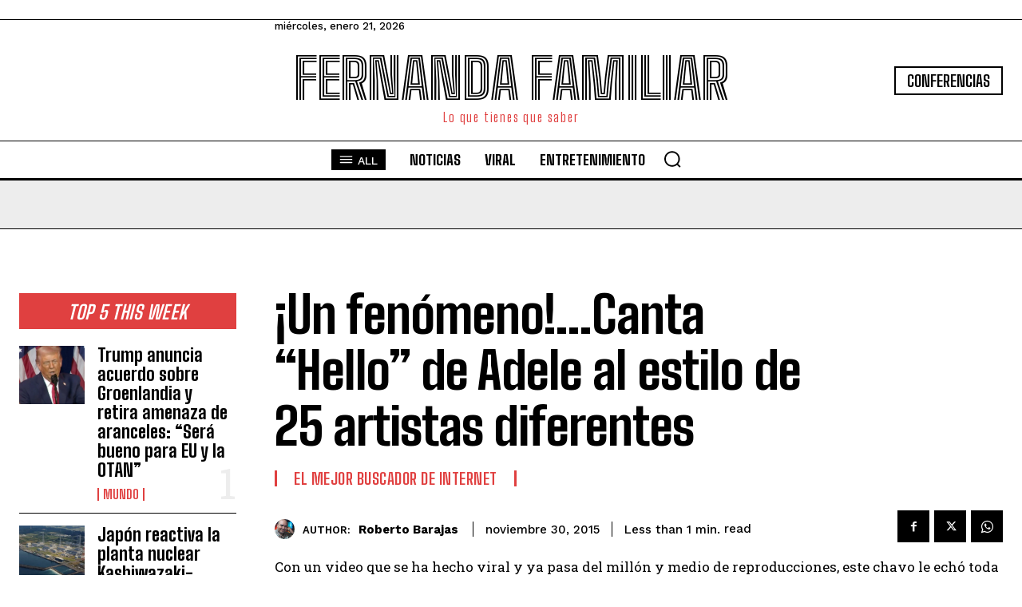

--- FILE ---
content_type: text/html; charset=utf-8
request_url: https://www.google.com/recaptcha/api2/aframe
body_size: 268
content:
<!DOCTYPE HTML><html><head><meta http-equiv="content-type" content="text/html; charset=UTF-8"></head><body><script nonce="9COYfMmzmhQ3taXqqNlwUw">/** Anti-fraud and anti-abuse applications only. See google.com/recaptcha */ try{var clients={'sodar':'https://pagead2.googlesyndication.com/pagead/sodar?'};window.addEventListener("message",function(a){try{if(a.source===window.parent){var b=JSON.parse(a.data);var c=clients[b['id']];if(c){var d=document.createElement('img');d.src=c+b['params']+'&rc='+(localStorage.getItem("rc::a")?sessionStorage.getItem("rc::b"):"");window.document.body.appendChild(d);sessionStorage.setItem("rc::e",parseInt(sessionStorage.getItem("rc::e")||0)+1);localStorage.setItem("rc::h",'1769032247766');}}}catch(b){}});window.parent.postMessage("_grecaptcha_ready", "*");}catch(b){}</script></body></html>